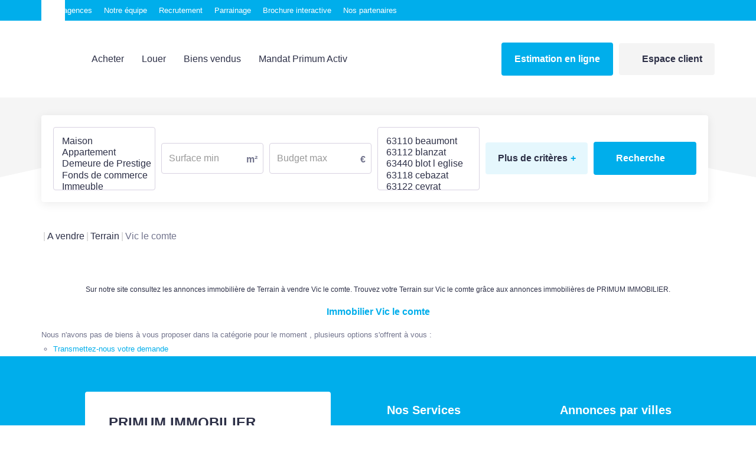

--- FILE ---
content_type: text/html; charset=UTF-8
request_url: https://www.primum-immobilier.fr/ville_bien/Vic+le+comte_1_10__Vente/achat-vente-terrain-vic-le-comte.html?city=VIC%20LE%20COMTE&page=&typebien=10&dept=&typetransac=Vente&
body_size: 2337
content:
<!DOCTYPE html>
<html lang="en">
<head>
    <meta charset="utf-8">
    <meta name="viewport" content="width=device-width, initial-scale=1">
    <title></title>
    <style>
        body {
            font-family: "Arial";
        }
    </style>
    <script type="text/javascript">
    window.awsWafCookieDomainList = [];
    window.gokuProps = {
"key":"AQIDAHjcYu/GjX+QlghicBgQ/7bFaQZ+m5FKCMDnO+vTbNg96AHtw8pLen2dEN9n92CmMvQ9AAAAfjB8BgkqhkiG9w0BBwagbzBtAgEAMGgGCSqGSIb3DQEHATAeBglghkgBZQMEAS4wEQQM/zDCpuqrC0R431hqAgEQgDu4QXsa2qjekBrLRTn7f7hzw61kovIseVHL7nyGVY+B5WoVcf9QIapTEEpEp7AgmmLMSRJi1dIpWTtX/w==",
          "iv":"CgAHryMHFgAABBUN",
          "context":"91bJOOgOX/YV2p438ZP3BsBCrrUZ8rTLj4X/wVl6KKSOart4WhVPjPnFY0qPKE85w/lHJEzUVC1+VScj4CF+fwTz6y/FQR5WTqERC5ZdY6CrOTYf9LEj6NA8utoXpID5EurovteZEqA/ftJDtKvOTQJRdq8VW1vwVX2bFWqfm24t+NmmAMaMXKoivVvOKb0Ycw/h6v9l1PTGj9vOuiHKPef2fz8sozwX6xOluEJy3m4E7pQn6xcIYz0qR8b0Y3mvpM9VXK4xUkBV4f6Z0X93zKqgvNMT56tZxlrX+0UVmlXlbw3JO6U7YzvJ1hGj/4HBI2zw20B6CHDJ3X1P7piz6hASbICWUpXgidA/k22YtjTgHQ00Q6lED11C1U/91qKL+wXqyvL7f8L3XgOxv45Oe8ko10bthyHi+K2BZH844WujZ4TgDIHKFZ6zt8UV17F/9VGp8h+psRBMHT3av7GvwJSzERd85aKzkY9YVuA9Y4+bWdt0iB5QjuAV5btaWFtQPRKTcCom1D1AwmbtmXnBuMyGVujL73l4GdqQ7OnfoX40E9XwPCMhZyW3NtQtGy0a0ic1dMCNzXouN7dpg2pUaSbuvDs0VjvWbmOk5GyNlG8bmwEIm/tutT1krgwp49CJZCe57K/kzwEOCTzyUW5z96taYBJXtmQID08kAfxQK618bMGiPsx0KXXUdnlgkWRCOFORcs1pkB2+0Pmc6FYgcSGllA8MYZiSrLizf00onW2InEcnxYTHOqPLZoOz6BWXu+T97V+jx5RuCmDaeQON6czgfhVRJdp+fOriEzU4pAY="
};
    </script>
    <script src="https://7813e45193b3.47e58bb0.eu-west-3.token.awswaf.com/7813e45193b3/28fa1170bc90/1cc501575660/challenge.js"></script>
</head>
<body>
    <div id="challenge-container"></div>
    <script type="text/javascript">
        AwsWafIntegration.saveReferrer();
        AwsWafIntegration.checkForceRefresh().then((forceRefresh) => {
            if (forceRefresh) {
                AwsWafIntegration.forceRefreshToken().then(() => {
                    window.location.reload(true);
                });
            } else {
                AwsWafIntegration.getToken().then(() => {
                    window.location.reload(true);
                });
            }
        });
    </script>
    <noscript>
        <h1>JavaScript is disabled</h1>
        In order to continue, we need to verify that you're not a robot.
        This requires JavaScript. Enable JavaScript and then reload the page.
    </noscript>
</body>
</html>